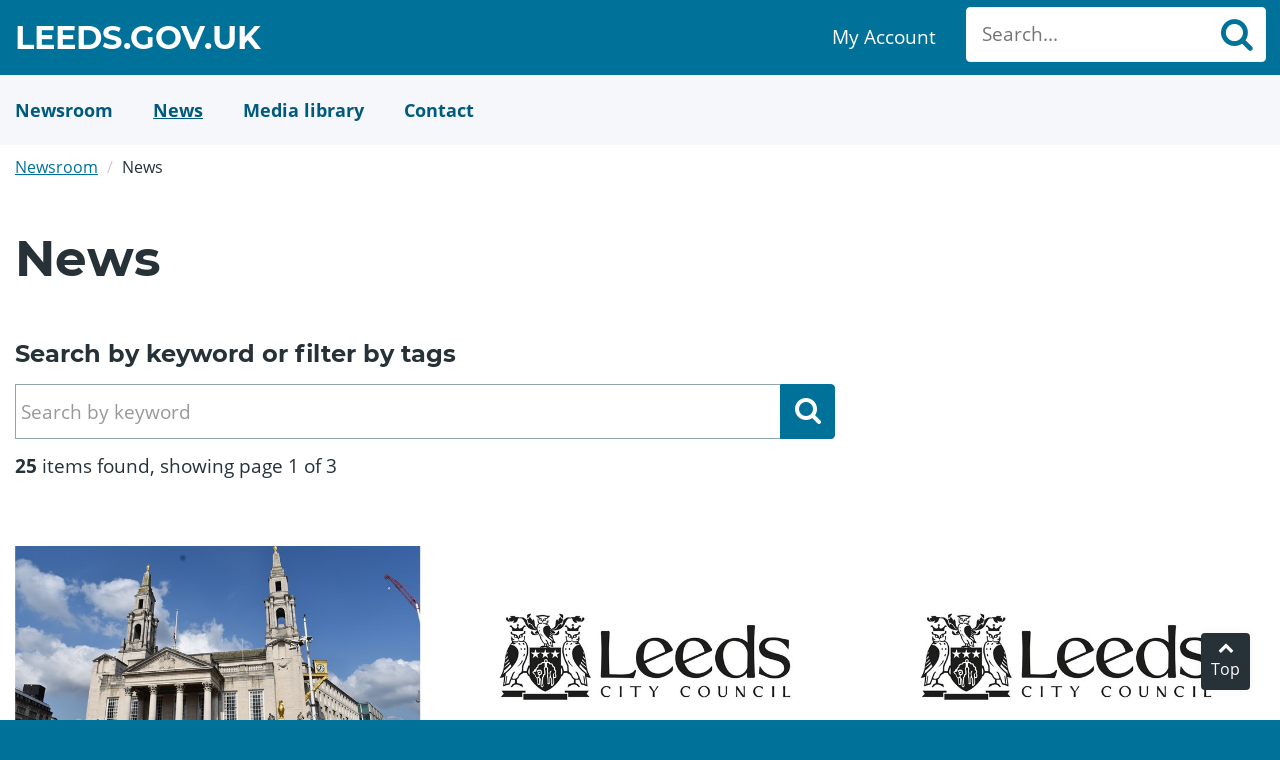

--- FILE ---
content_type: text/html; charset=utf-8
request_url: https://news.leeds.gov.uk/news/t/leeds-city-council
body_size: 7240
content:

<!DOCTYPE html>
<!--
  Powered by Onclusive; providing powerful, fun to use software for communication professionals. www.onclusive.com
-->
<html class="" lang="en-GB">
<head>
  <meta http-equiv="Content-Type" content="text/html; charset=UTF-8">

    <script>
      (function (w, d, s, l, i) {
        w[l] = w[l] || []; w[l].push({
          'gtm.start':
            new Date().getTime(), event: 'gtm.js'
        }); var f = d.getElementsByTagName(s)[0],
          j = d.createElement(s), dl = l != 'dataLayer' ? '&l=' + l : ''; j.async = true; j.src =
            'https://www.googletagmanager.com/gtm.js?id=' + i + dl; f.parentNode.insertBefore(j, f);
      })(window, document, 'script', 'dataLayer', 'GTM-KQNTNW7');
    </script>


<script async src="https://www.googletagmanager.com/gtag/js?id=G-26MEZSL2YF"></script>
<script>
  window.dataLayer = window.dataLayer || [];
  function gtag() { dataLayer.push(arguments); }
  gtag('js', new Date());
  gtag('config', 'G-26MEZSL2YF');
</script>
  <title>Leeds City Council News - News</title>
  <meta name="viewport" content="width=device-width, initial-scale=1.0">
  <meta name="application-name" content="Leeds City Council Newsroom">
  <meta name="description" content="News from Leeds City Council" />
  <meta name="keywords" content="" />
  <meta name="language" content="english" />
  <meta name="robots" content="index, follow" />
  <meta name="copyright" content="2026 - Scottish Social Services Commission" />
  <meta name="generated" content="2026-01-29 08:34:07Z" />
  <meta name="version" content="3.4.2058.0" />
  <link rel="canonical" href="https://news.leeds.gov.uk/news/" />

  <meta property="og:site_name" content="Leeds City Council News" />
  <meta property="og:title" content="Leeds City Council News - News" />
  <meta property="og:description" content="News from Leeds City Council" />
  <meta property="og:url" content="https://news.leeds.gov.uk/news/" />
  <meta property="og:image" content="https://news.leeds.gov.uk/Content/img/leedsCouncil-placeholder.png" />
  <meta property="og:type" content="website" />
  <meta name="twitter:card" content="summary" />
  <meta name="twitter:title" content="Leeds City Council News - News" />
  <meta name="twitter:description" content="News from Leeds City Council" />
  <meta name="twitter:url" content="https://news.leeds.gov.uk/news/" />
  <meta name="twitter:image" content="https://news.leeds.gov.uk/Content/img/leedsCouncil-placeholder.png" />
  <link type="application/rss+xml" rel="alternate" title="News from Leeds City Council" href="/feed/rss" />
  <link rel="shortcut icon" href="/favicon.ico">

  <link href="/Content/Gloo/css?v=l3MhLIp2g2ERtYzAaysvwNSrIG416bNkVHFK5xcl7dg1" rel="stylesheet"/>


</head>

<body>


    <noscript>
      <iframe src="https://www.googletagmanager.com/ns.html?id=GTM-KQNTNW7"
              height="0" width="0" style="display:none;visibility:hidden"></iframe>
    </noscript>


  <a class="sr-only sr-only-focusable" href="#content-body" id="content-top">Skip to main content</a>

  <div class="mainWorkspace">

    <header class="header-nav-container" role="banner">
      <div id="header" class="header-lcc">
        <section class="sectionHeader">
          <div class="container-fluid">
            <div class="header-wrapper">
              <div class="header-logo">
                <a href="https://www.leeds.gov.uk/" title="Go to the homepage" class="logo">Leeds.gov.uk <span class="sr-only"> Go to home page</span></a>
              </div>
              <div class="header-content">
                <div id="header-custom" class="header-custom">
                  <div class="header-button">
                    <a title="My Account" class="btn-account" href="https://www.leeds.gov.uk/pages/my-account.aspx">
                      <span class="sr-only">My Account link</span><span>My Account</span>
                    </a>
                  </div>
                </div>
                <div class="header-nav">
                  <a class="search" href="#" title="Toggle website search">
                    <span class="sr-only">Toggle website search</span>
                    <span>Search</span>
                  </a>
                  <div class="nav-search" id="nav-search" role="search">
<form action="/News" method="get">                      <div class="input-group">
                        <div data-name="search_box">
                          <div class="ms-webpart-chrome ms-webpart-chrome-fullWidth ">
                            <div webpartid="00000000-0000-0000-0000-000000000000" haspers="true" id="WebPartWPQ1" width="100%" class="ms-WPBody noindex " onlyformepart="true" allowdelete="false" style="">
                              <div componentid="ctl00_g_cb087d06_0f78_4b76_b79e_c604e85a2b4c_csr" id="ctl00_g_cb087d06_0f78_4b76_b79e_c604e85a2b4c_csr">
                                <div id="SearchBox" name="Control">
                                  <div class="ms-srch-sb ms-srch-sb-border" id="ctl00_g_cb087d06_0f78_4b76_b79e_c604e85a2b4c_csr_sboxdiv">
                                    <input class="ms-textSmall&#32;ms-srch-sb-prompt&#32;ms-helperText" id="SearchString" maxlength="30" name="SearchString" placeholder="Search..." type="text" value="" />
                                    <button title="Search" class="ms-srch-sb-searchLink" type="submit" id="ctl00_g_cb087d06_0f78_4b76_b79e_c604e85a2b4c_csr_SearchLink">
                                      <img src="/Content/img/searchresultui.png" class="ms-srch-sb-searchImg" id="searchImg" alt="Search">
                                    </button>
                                  </div>
                                </div>
                              </div>
                            </div>
                          </div>
                        </div>
                      </div>
</form>                  </div>
                </div>
              </div>
            </div>
          </div>
        </section>
      </div>
    </header>

    <div class="sub-menu-container">
      <div class="container-fluid">
        <ul class="navbar-nav mt-4 mt-md-0">
          <li class="nav-item ">
            <a aria-label="Newsroom" class="nav-link" href="/">
              <span>Newsroom</span>
            </a>
          </li>
          <li class="nav-item active">
            <a aria-label="News" class="nav-link" href="/news">
              <span>News</span>
            </a>
          </li>
          <li class="nav-item ">
            <a aria-label="Media Library" class="nav-link" href="/resources">
              <span>Media library</span>
            </a>
          </li>
          
          <li class="nav-item ">
            <a aria-label="Contact Us" class="nav-link" href="/contact-us">
              <span>Contact</span>
            </a>
          </li>
        </ul>
      </div>
    </div>


    <div id="content-body" data-name="bodycontent">
      <span id="DeltaPlaceHolderMain">
        <div class="multi-page-template" id="main" role="main">
          <section class="sectionOne">
            <div class="container-fluid">
              

<div class="row">
  <div class="col-lg-12">



<div class="row" aria-label="Breadcrumb">
  <div class="col-lg-12">
    <ol class="breadcrumb">
        <li class="breadcrumb-item"><a href="/">Newsroom</a></li>
          <li class="breadcrumb-item active" aria-current="News"><span>News</span></li>
    </ol>
  </div>
</div>

    <h1>News</h1>



<div class="search-container mb-4">

    <h2 class="search-results-title">Search by keyword or filter by tags</h2>

    <div class="search lcc-search-box">
<form action="/news" method="get">            <div class="input-group">
                <label class="search__label" for="SearchString">Search by keyword</label>
                <input class="search-input&#32;form-control" id="SearchString" maxlength="30" name="SearchString" placeholder="Search&#32;by&#32;keyword" type="text" value="" />
                <span class="input-group-btn">
                    <button class="btn" type="submit">
                        <span class="sr-only">Search</span>
                    </button>
                </span>
            </div>
</form>    </div>

</div>

<div class="my-5">
    <p><strong>25</strong> items found, showing page 1 of 3</p>
</div>
      <div class="box-layout main mt-50">
            <div class="box-layout-item">
                <div class="thumbnail">
                    <img src="https://cdn.prgloo.com/media/76f86356b73a4c2caa9fda03b926c2b5.jpg?width=706&amp;height=1059" alt="Senior councillors updated on big green steps taken toward net zero goal: Civic Hall">
                </div>


                <div class="card-content">
                    <p class="date">
                        11 Dec 2025
                    </p>
                    <h3 class="margin-top-remove">
                        <a class="box-layout-item-link link-reset" href="/news/senior-councillors-updated-on-big-green-steps-taken-toward-net-zero-goal">Senior councillors updated on big green steps taken toward net zero goal</a>
                    </h3>
                    <div class="summary margin-bottom">
                        <p>Leeds has taken significant steps in response to the climate emergency declared in 2019, as outlined in a report set to be presented to senior council leaders on Wednesday (17 December).&nbsp;</p>
<p>The report details the work undertaken by Leeds City Council over the last 12 months towards becoming the UK’s first net zero and nature positive city.</p>
                    </div>
                                        <p class="tags auto-top">
                                <span>
          <a href="/news/t/climate-change">Climate change</a>
        </span>
        <span>
          <a href="/news/t/leeds-city-council">Leeds City Council</a>
        </span>
        <span>
          <a href="/news/t/leeds-pipes-district-heating-network">Leeds PIPES district heating network</a>
        </span>

                    </p>
                </div>
            </div>
            <div class="box-layout-item">
                <div class="thumbnail">
                    <img src="https://cdn.prgloo.com/media/e63933f8a5db481eacda1d18c1492070.jpg?width=706&amp;height=1059" alt="Leader of Leeds City Council speaks on Hurricane Melissa in Jamaica: LCC logo">
                </div>


                <div class="card-content">
                    <p class="date">
                        29 Oct 2025
                    </p>
                    <h3 class="margin-top-remove">
                        <a class="box-layout-item-link link-reset" href="/news/leader-of-leeds-city-council-speaks-on-hurricane-melissa-in-jamaica">Leader of Leeds City Council speaks on Hurricane Melissa in Jamaica</a>
                    </h3>
                    <div class="summary margin-bottom">
                        <p>The Leader of Leeds City Council has spoken in support of all those affected by the devastation caused by Hurricane Melissa in Jamaica, the strongest storm to hit the Caribbean in modern history.</p>
                    </div>
                                        <p class="tags auto-top">
                                <span>
          <a href="/news/t/leeds-city-council">Leeds City Council</a>
        </span>

                    </p>
                </div>
            </div>
            <div class="box-layout-item">
                <div class="thumbnail">
                    <img src="https://cdn.prgloo.com/media/e63933f8a5db481eacda1d18c1492070.jpg?width=706&amp;height=1059" alt="Leader of Leeds City Council condemns Manchester synagogue attack: LCC logo">
                </div>


                <div class="card-content">
                    <p class="date">
                        02 Oct 2025
                    </p>
                    <h3 class="margin-top-remove">
                        <a class="box-layout-item-link link-reset" href="/news/leader-of-leeds-city-council-condemns-manchester-synagogue-attack">Leader of Leeds City Council condemns Manchester synagogue attack</a>
                    </h3>
                    <div class="summary margin-bottom">
                        <p>The Leader of Leeds City Council has condemned this morning’s attack on a Manchester synagogue and offered his condolences to the families of the victims.&nbsp;</p>
                    </div>
                                        <p class="tags auto-top">
                                <span>
          <a href="/news/t/leeds-city-council">Leeds City Council</a>
        </span>

                    </p>
                </div>
            </div>
            <div class="box-layout-item">
                <div class="thumbnail">
                    <img src="/Content/img/leedsCouncil-placeholder.png" alt="Leeds City Council Logo">
                </div>


                <div class="card-content">
                    <p class="date">
                        10 Sep 2025
                    </p>
                    <h3 class="margin-top-remove">
                        <a class="box-layout-item-link link-reset" href="/news/statement-on-mary-morris-house-in-headingley">Statement on Mary Morris House in Headingley</a>
                    </h3>
                    <div class="summary margin-bottom">
                        <p>Leeds City Council can confirm it has received a planning submission from the Home Office in relation to a building in Headingley that is currently used as student accommodation.</p>
                    </div>
                                        <p class="tags auto-top">
                                <span>
          <a href="/news/t/leeds-city-council">Leeds City Council</a>
        </span>

                    </p>
                </div>
            </div>
            <div class="box-layout-item">
                <div class="thumbnail">
                    <img src="https://cdn.prgloo.com/media/3f6b967aa4c2402aaf42a696eacf3590.jpg?width=706&amp;height=1059" alt="Leeds gardener becomes Apprentice of the Year after sowing the seeds of new career: Chris Cole Apprenticeship Award">
                </div>


                <div class="card-content">
                    <p class="date">
                        01 Jul 2025
                    </p>
                    <h3 class="margin-top-remove">
                        <a class="box-layout-item-link link-reset" href="/news/leeds-gardener-becomes-apprentice-of-the-year-after-sowing-the-seeds-of-new-career">Leeds gardener becomes Apprentice of the Year after sowing the seeds of new career</a>
                    </h3>
                    <div class="summary margin-bottom">
                        <p>An apprentice gardener dedicated to changing the way people view gardens has won Apprentice of the Year at the North Yorkshire Apprenticeship Awards in the public service category.</p>
                    </div>
                                        <p class="tags auto-top">
                                <span>
          <a href="/news/t/parks-and-countryside">Parks and countryside</a>
        </span>
        <span>
          <a href="/news/t/leeds-city-council">Leeds City Council</a>
        </span>
        <span>
          <a href="/news/t/awards">Awards</a>
        </span>

                    </p>
                </div>
            </div>
            <div class="box-layout-item">
                <div class="thumbnail">
                    <img src="https://cdn.prgloo.com/media/5caff32988f348b1b209248365d523eb.jpg?width=706&amp;height=1059" alt="Green light given for customer service transformation: PRGloo Masthead">
                </div>


                <div class="card-content">
                    <p class="date">
                        19 Jun 2025
                    </p>
                    <h3 class="margin-top-remove">
                        <a class="box-layout-item-link link-reset" href="/news/green-light-given-for-customer-service-transformation">Green light given for customer service transformation</a>
                    </h3>
                    <div class="summary margin-bottom">
                        <p>Customers of Leeds City Council will soon benefit from faster, more convenient access to services, after senior councillors gave the nod for work to begin on a new customer services transformation programme.</p>
                    </div>
                                        <p class="tags auto-top">
                                <span>
          <a href="/news/t/executive-board">Executive board</a>
        </span>
        <span>
          <a href="/news/t/leeds-city-council">Leeds City Council</a>
        </span>

                    </p>
                </div>
            </div>
            <div class="box-layout-item">
                <div class="thumbnail">
                    <img src="https://cdn.prgloo.com/media/5caff32988f348b1b209248365d523eb.jpg?width=706&amp;height=1059" alt="Local leaders welcome leading role for Leeds in delivering government&#8217;s Plan for Change: PRGloo Masthead">
                </div>


                <div class="card-content">
                    <p class="date">
                        18 Jun 2025
                    </p>
                    <h3 class="margin-top-remove">
                        <a class="box-layout-item-link link-reset" href="/news/local-leaders-welcome-leading-role-for-leeds-in-delivering-governments-plan-for-change">Local leaders welcome leading role for Leeds in delivering government&#8217;s Plan for Change</a>
                    </h3>
                    <div class="summary margin-bottom">
                        <p>The Leader of Leeds City Council and the Mayor of West Yorkshire have welcomed government plans to bring together local communities, civil servants, and frontline workers in Leeds&nbsp;and the wider region&nbsp;to have a greater voice in shaping and testing national policy.</p>
                    </div>
                                        <p class="tags auto-top">
                                <span>
          <a href="/news/t/leeds-city-council">Leeds City Council</a>
        </span>

                    </p>
                </div>
            </div>
            <div class="box-layout-item">
                <div class="thumbnail">
                    <img src="/Content/img/leedsCouncil-placeholder.png" alt="Leeds City Council Logo">
                </div>


                <div class="card-content">
                    <p class="date">
                        11 Jun 2025
                    </p>
                    <h3 class="margin-top-remove">
                        <a class="box-layout-item-link link-reset" href="/news/statement-by-council-leader-on-central-government-spending-review">Statement by council leader on central government Spending Review</a>
                    </h3>
                    <div class="summary margin-bottom">
                        <p>Leeds City Council’s leader has given his response to the UK Government’s newly-published Spending Review 2025.</p>
                    </div>
                                        <p class="tags auto-top">
                                <span>
          <a href="/news/t/leeds-city-council">Leeds City Council</a>
        </span>

                    </p>
                </div>
            </div>
            <div class="box-layout-item">
                <div class="thumbnail">
                    <img src="/Content/img/leedsCouncil-placeholder.png" alt="Leeds City Council Logo">
                </div>


                <div class="card-content">
                    <p class="date">
                        03 Mar 2025
                    </p>
                    <h3 class="margin-top-remove">
                        <a class="box-layout-item-link link-reset" href="/news/update-on-proposed-changes-to-crown-green-bowling-provision-in-leeds">Update on proposed changes to crown green bowling provision in Leeds</a>
                    </h3>
                    <div class="summary margin-bottom">
                        <p>New proposals have been announced that aim to put crown green bowling provision in Leeds on a more secure financial footing and safeguard the long-term local future of the sport.</p>
                    </div>
                                        <p class="tags auto-top">
                                <span>
          <a href="/news/t/leeds-city-council">Leeds City Council</a>
        </span>

                    </p>
                </div>
            </div>
            <div class="box-layout-item">
                <div class="thumbnail">
                    <img src="/Content/img/leedsCouncil-placeholder.png" alt="Leeds City Council Logo">
                </div>


                <div class="card-content">
                    <p class="date">
                        14 Jan 2025
                    </p>
                    <h3 class="margin-top-remove">
                        <a class="box-layout-item-link link-reset" href="/news/update-on-crown-green-bowling-consultation">Update on crown green bowling consultation</a>
                    </h3>
                    <div class="summary margin-bottom">
                        <p>Leeds City Council can today confirm that it will continue to maintain all of its crown green bowling facilities until the end of the sport’s 2025 summer season.</p>
                    </div>
                                        <p class="tags auto-top">
                                <span>
          <a href="/news/t/leeds-city-council">Leeds City Council</a>
        </span>

                    </p>
                </div>
            </div>
            <div class="box-layout-item">
                <div class="thumbnail">
                    <img src="/Content/img/leedsCouncil-placeholder.png" alt="Leeds City Council Logo">
                </div>


                <div class="card-content">
                    <p class="date">
                        08 Jan 2025
                    </p>
                    <h3 class="margin-top-remove">
                        <a class="box-layout-item-link link-reset" href="/news/consultation-begins-on-proposed-changes-to-crown-green-bowling-facilities-in-leeds">Consultation begins on proposed changes to crown green bowling facilities in Leeds</a>
                    </h3>
                    <div class="summary margin-bottom">
                        <p>People in Leeds are being encouraged to have their say on proposals for changes to the city’s crown green bowling facilities.</p>
                    </div>
                                        <p class="tags auto-top">
                                <span>
          <a href="/news/t/leeds-city-council">Leeds City Council</a>
        </span>

                    </p>
                </div>
            </div>
            <div class="box-layout-item">
                <div class="thumbnail">
                    <img src="/Content/img/leedsCouncil-placeholder.png" alt="Leeds City Council Logo">
                </div>


                <div class="card-content">
                    <p class="date">
                        31 Dec 2024
                    </p>
                    <h3 class="margin-top-remove">
                        <a class="box-layout-item-link link-reset" href="/news/council-congratulates-local-heroes-named-in-new-year-honours-list">Council congratulates local heroes named in New Year Honours List</a>
                    </h3>
                    <div class="summary margin-bottom">
                        <p>Leeds City Council today passes on heartfelt congratulations and thanks to all the local figures recognised in the King’s New Year Honours List.</p>
                    </div>
                                        <p class="tags auto-top">
                                <span>
          <a href="/news/t/leeds-city-council">Leeds City Council</a>
        </span>

                    </p>
                </div>
            </div>

      </div>
    </div>

<div class="search-pagination&#32;text-center"><ul class="pagination"><li class="active"><a>1</a></li><li><a href="/news/t/leeds-city-council?page=2">2</a></li><li><a href="/news/t/leeds-city-council?page=3">3</a></li><li class="PagedList-skipToNext"><a href="/news/t/leeds-city-council?page=2" rel="next">Next</a></li></ul></div>
</div>


            </div>
          </section>
        </div>
      </span>
    </div>


    <footer class="main" role="contentinfo">
      <section class="footerGlobal">
        <div class="ms-webpart-chrome ms-webpart-chrome-fullWidth ">
          <div webpartid="00000000-0000-0000-0000-000000000000" haspers="true" id="WebPartWPQ4" width="100%" class="ms-WPBody noindex " onlyformepart="true" allowdelete="false" style="">
            <div id="cbqwpctl00_g_64820d85_08aa_41d4_b223_3991f4fa728f" class="cbq-layout-main">
              <ul class="dfwp-column dfwp-list list-atoz" style="width:100%">
                <li class="dfwp-item pagingItem">
                  <div class="item link-item">
                    <div class="secondaryFooter">
                      <div class="container-fluid">
                        <div class="row">
                          <div class="col-lg-12">
                            <nav>
                              <ul>
                                <li>
                                  <a href="/accessibility/accessibility-statement">Accessibility</a>
                                </li>
                                <li>
                                  <a href="https://www.leeds.gov.uk/Pages/Privacy-and-Data.aspx">Privacy</a>
                                </li>
                                <li>
                                  <a href="https://www.leeds.gov.uk/Pages/TermsAndConditions.aspx">Terms and conditions</a>
                                </li>
                                <li>
                                  <a href="https://www.leeds.gov.uk/Pages/Contactus.aspx">Contact us</a>
                                </li>
                                <li>
                                  <a rel="external" href="/">Newsroom</a>
                                </li>
                              </ul>
                            </nav>
                          </div>
                        </div>
                        <div class="row">
                          <div class="col-sm-6 logo-footer">
                            <span> </span>
                            <p>Copyright &copy; Leeds City Council 2026.</p>
                            <p>Official local authority website for Leeds providing information on local services.</p>
                          </div>
                          <div class="col-sm-6 text-right">
                            <div class="socialBookmarks">
                              <ul>

                                <li class="bsl-container">
                                  <a href="https://www.leeds.gov.uk/accessibility/british-sign-language-bsl"
                                     class="footer-bsl-logo"
                                     aria-label="British Sign Language (BSL)"
                                     title="British Sign Language (BSL)"
                                     target="_blank">
                                    <span class="sr-only">British Sign Language (BSL)</span>
                                  </a>
                                </li>

                                <li>
                                  <a href="https://www.facebook.com/Leedscouncil/"
                                     class="facebook"
                                     aria-label="Visit Leeds City Council on Facebook"
                                     title="Leeds City Council Facebook Page"
                                     target="_blank">
                                    <span>Facebook</span>
                                  </a>
                                </li>

                                <li>
                                  <a href="https://x.com/leedscc_news"
                                     class="footer-x-logo"
                                     aria-label="Follow Leeds City Council on X"
                                     title="Leeds City Council X Page"
                                     target="_blank">
                                    <span>X</span>
                                  </a>
                                </li>

                                <li>
                                  <a href="https://www.youtube.com/user/Leedscouncil"
                                     class="youtube"
                                     aria-label="Watch Leeds City Council videos on YouTube"
                                     title="Leeds City Council YouTube Channel"
                                     target="_blank">
                                    <span>YouTube</span>
                                  </a>
                                </li>

                              </ul>
                            </div>
                          </div>
                        </div>
                      </div> <br>
                    </div>
                  </div>
                </li>
              </ul>
            </div>
            <div class="ms-clear"></div>
          </div>
        </div>
      </section>
    </footer>

    <a href="#" class="cd-top cd-is-visible" data-module="back-to-top">Top</a>

  </div>

  <script src="/Content/Gloo/js?v=10EWKKxPvRnkYnl1eYcfO6u2Q0zFqN1Y9BJeL021HG41"></script>

  


  
</body>
</html>